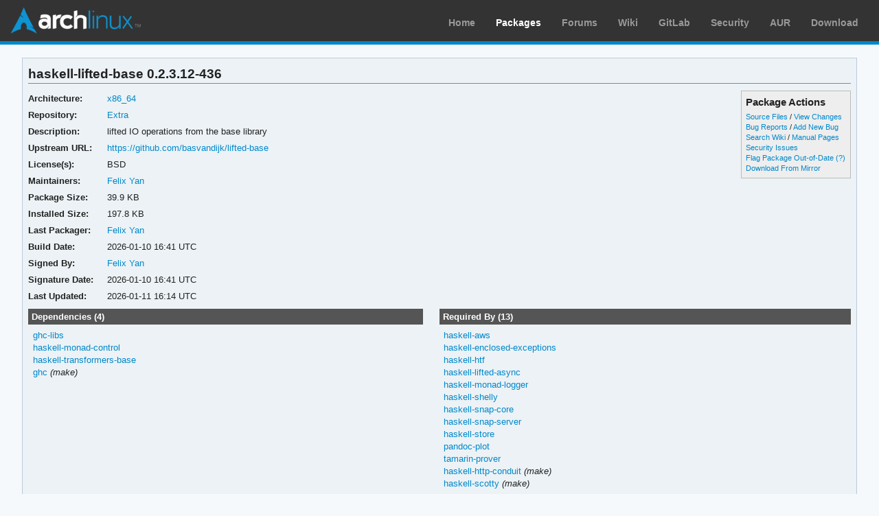

--- FILE ---
content_type: text/html; charset=utf-8
request_url: https://archlinux.org/packages/extra/x86_64/haskell-lifted-base/
body_size: 3832
content:
<!DOCTYPE html>

<html lang="en">
<head>
    <meta charset="utf-8" />
    <meta name="theme-color" content="#08C" />
    <title>Arch Linux - haskell-lifted-base 0.2.3.12-436 (x86_64)</title>
    <link rel="stylesheet" type="text/css" href="/static/archweb.css" media="screen" />
    <link rel="icon" type="image/png" href="/static/favicon.png" />
    <link rel="shortcut icon" type="image/png" href="/static/favicon.png" />
    <link rel="apple-touch-icon" href="/static/logos/apple-touch-icon-57x57.png" />
    <link rel="apple-touch-icon" sizes="72x72" href="/static/logos/apple-touch-icon-72x72.png" />
    <link rel="apple-touch-icon" sizes="114x114" href="/static/logos/apple-touch-icon-114x114.png" />
    <link rel="apple-touch-icon" sizes="144x144" href="/static/logos/apple-touch-icon-144x144.png" />
    <link rel="search" type="application/opensearchdescription+xml" href="/opensearch/packages/" title="Arch Linux Packages" />
    
</head>
<body class="">
    <div id="archnavbar" class="anb-packages">
        <div id="archnavbarlogo"><h1><a href="/" title="Return to the main page">Arch Linux</a></h1></div>
        <div id="archnavbarmenu">
            <ul id="archnavbarlist">
                <li id="anb-home"><a href="/" title="Arch news, packages, projects and more">Home</a></li>
                <li id="anb-packages"><a href="/packages/" title="Arch Package Database">Packages</a></li>
                <li id="anb-forums"><a href="https://bbs.archlinux.org/" title="Community forums">Forums</a></li>
                <li id="anb-wiki"><a href="https://wiki.archlinux.org/" title="Community documentation">Wiki</a></li>
                <li id="anb-gitlab"><a href="https://gitlab.archlinux.org/archlinux" title="GitLab">GitLab</a></li>
                <li id="anb-security"><a href="https://security.archlinux.org/" title="Arch Linux Security Tracker">Security</a></li>
                <li id="anb-aur"><a href="https://aur.archlinux.org/" title="Arch Linux User Repository">AUR</a></li>
                <li id="anb-download"><a href="/download/" title="Get Arch Linux">Download</a></li>
            </ul>
        </div>
    </div>
    <div id="content">
        <div id="archdev-navbar">
            
        </div>
        
        


<div id="pkgdetails" class="box">
    <h2>haskell-lifted-base 0.2.3.12-436</h2>

    <div id="detailslinks" class="listing">
        <div id="actionlist">
        <h4>Package Actions</h4>
            <ul class="small">
                <li>
                    <a href="https://gitlab.archlinux.org/archlinux/packaging/packages/haskell-lifted-base" title="View source files for haskell-lifted-base">Source Files</a> /
                    <a href="https://gitlab.archlinux.org/archlinux/packaging/packages/haskell-lifted-base/-/commits/main" title="View changes for haskell-lifted-base">View Changes</a>
                </li>
                <li>
                    <a href="https://gitlab.archlinux.org/archlinux/packaging/packages/haskell-lifted-base/-/issues" title="View existing bug tickets for haskell-lifted-base">Bug Reports</a> /
                    <a href="https://gitlab.archlinux.org/archlinux/packaging/packages/haskell-lifted-base/-/issues/new" title="Report new bug for haskell-lifted-base">Add New Bug</a>
                </li>
                <li>
                    <a href="https://wiki.archlinux.org/title/Special:Search?search=haskell-lifted-base" title="Search wiki for haskell-lifted-base">Search Wiki</a> /
                    <a href="https://man.archlinux.org/listing/haskell-lifted-base" title="List manpages in haskell-lifted-base">Manual Pages</a>
                </li>
                <li><a href="https://security.archlinux.org/package/haskell-lifted-base" title="View security issues for haskell-lifted-base">Security Issues</a></li>
        	
                
                <li><a href="flag/" title="Flag haskell-lifted-base as out-of-date">Flag Package Out-of-Date</a>
                <a href="/packages/flaghelp/"
                    title="Get help on package flagging"
                    target="_blank"
                    >(?)</a></li>
                
                <li><a href="download/" rel="nofollow" title="Download haskell-lifted-base from mirror">Download From Mirror</a></li>
            </ul>

            
        </div>

        
    </div>

    <div itemscope itemtype="http://schema.org/SoftwareApplication">
    <meta itemprop="name" content="haskell-lifted-base"/>
    <meta itemprop="version" content="0.2.3.12-436"/>
    <meta itemprop="softwareVersion" content="0.2.3.12-436"/>
    <meta itemprop="fileSize" content="40888"/>
    <meta itemprop="dateCreated" content="2026-01-10"/>
    <meta itemprop="datePublished" content="2026-01-11"/>
    <meta itemprop="operatingSystem" content="Arch Linux"/>
    <div class="itemprop" itemprop="provider" itemscope itemtype="http://schema.org/Person">
        <meta itemprop="name" content="Felix Yan"/>
    </div>
    <table id="pkginfo">
        <tr>
            <th>Architecture:</th>
            <td><a href="/packages/?arch=x86_64"
                    title="Browse packages for x86_64 architecture">x86_64</a></td>
        </tr><tr>
            <th>Repository:</th>
            <td><a href="/packages/?repo=Extra"
                    title="Browse the Extra repository">Extra</a></td>
        </tr>
        
        
        
        <tr>
            <th>Description:</th>
            <td class="wrap" itemprop="description">lifted IO operations from the base library</td>
        </tr><tr>
            <th>Upstream URL:</th>
            <td><a itemprop="url" href="https://github.com/basvandijk/lifted-base"
                    title="Visit the website for haskell-lifted-base">https://github.com/basvandijk/lifted-base</a></td>
        </tr><tr>
            <th>License(s):</th>
            <td class="wrap">BSD</td>
        </tr>
        
        
        
        
        
        <tr>
            <th>Maintainers:</th>
            
            <td>
                <a href="/packages/?maintainer=felixonmars"
                    title="View packages maintained by Felix Yan">Felix Yan</a><br/>
                
            </td>
            
        </tr><tr>
            <th>Package Size:</th>
            <td>39.9 KB</td>
        </tr><tr>
            <th>Installed Size:</th>
            <td>197.8 KB</td>
        </tr><tr>
            <th>Last Packager:</th>
            <td>
            <a href="/packages/?packager=felixonmars"
                title="View packages packaged by Felix Yan">Felix Yan</a>
            </td>
        </tr><tr>
            <th>Build Date:</th>
            <td>2026-01-10 16:41 UTC</td>
        </tr><tr>
            <th>Signed By:</th>
            <td><a href="https://keyserver.ubuntu.com/pks/lookup?op=vindex&amp;fingerprint=on&amp;exact=on&amp;search=0x786C63F330D7CB92" title="PGP key search for 0x786C63F330D7CB92">Felix Yan</a></td>
        </tr><tr>
            <th>Signature Date:</th>
            <td>2026-01-10 16:41 UTC</td>
        </tr><tr>
            <th>Last Updated:</th>
            <td>2026-01-11 16:14 UTC</td>
        </tr>
        
        
    </table>
    </div>

    <div id="metadata">
        
        <div id="pkgdeps" class="listing">
            <h3 title="haskell-lifted-base has the following dependencies">
                Dependencies (4)</h3>
            <ul id="pkgdepslist">
                

<li>
<a href="/packages/extra/x86_64/ghc-libs/" title="View package details for ghc-libs">ghc-libs</a>






</li>

<li>
<a href="/packages/extra/x86_64/haskell-monad-control/" title="View package details for haskell-monad-control">haskell-monad-control</a>






</li>

<li>
<a href="/packages/extra/x86_64/haskell-transformers-base/" title="View package details for haskell-transformers-base">haskell-transformers-base</a>






</li>

<li>
<a href="/packages/extra/x86_64/ghc/" title="View package details for ghc">ghc</a>




 <span class="make-dep"> (make)</span>

</li>


            </ul>
        </div>
        
        
        <div id="pkgreqs" class="listing">
            <h3 title="Packages that require haskell-lifted-base">
                Required By (13)</h3>
            <ul id="pkgreqslist">
                

<li><a href="/packages/extra/x86_64/haskell-aws/" title="View package details for haskell-aws">haskell-aws</a>
</li>

<li><a href="/packages/extra/x86_64/haskell-enclosed-exceptions/" title="View package details for haskell-enclosed-exceptions">haskell-enclosed-exceptions</a>
</li>

<li><a href="/packages/extra/x86_64/haskell-htf/" title="View package details for haskell-htf">haskell-htf</a>
</li>

<li><a href="/packages/extra/x86_64/haskell-lifted-async/" title="View package details for haskell-lifted-async">haskell-lifted-async</a>
</li>

<li><a href="/packages/extra/x86_64/haskell-monad-logger/" title="View package details for haskell-monad-logger">haskell-monad-logger</a>
</li>

<li><a href="/packages/extra/x86_64/haskell-shelly/" title="View package details for haskell-shelly">haskell-shelly</a>
</li>

<li><a href="/packages/extra/x86_64/haskell-snap-core/" title="View package details for haskell-snap-core">haskell-snap-core</a>
</li>

<li><a href="/packages/extra/x86_64/haskell-snap-server/" title="View package details for haskell-snap-server">haskell-snap-server</a>
</li>

<li><a href="/packages/extra/x86_64/haskell-store/" title="View package details for haskell-store">haskell-store</a>
</li>

<li><a href="/packages/extra/x86_64/pandoc-plot/" title="View package details for pandoc-plot">pandoc-plot</a>
</li>

<li><a href="/packages/extra/x86_64/tamarin-prover/" title="View package details for tamarin-prover">tamarin-prover</a>
</li>

<li><a href="/packages/extra/x86_64/haskell-http-conduit/" title="View package details for haskell-http-conduit">haskell-http-conduit</a>
<span class="make-dep"> (make)</span>
</li>

<li><a href="/packages/extra/x86_64/haskell-scotty/" title="View package details for haskell-scotty">haskell-scotty</a>
<span class="make-dep"> (make)</span>
</li>


            </ul>
        </div>
        
        <div id="pkgfiles" class="listing">
            <h3 title="Complete list of files contained within this package">
                Package Contents</h3>
            <div id="pkgfilelist">
                <p><a id="filelink" href="files/"
                    title="Click to view the complete file list for haskell-lifted-base">
                    View the file list for haskell-lifted-base</a></p>
            </div>
        </div>
        <div id="sonames" class="listing">
            <h3 title="Complete list of so-names the package links too">
                Links to so-names</h3>
            <div id="pkgsonamelist">
                <p><a id="sonamelink" href="sonames/"
                    title="Click to view the complete soname list for haskell-lifted-base">
                    View the soname list for haskell-lifted-base</a></p>
            </div>
        </div>
    </div>
</div>


        <div id="footer">
            <p>Copyright © 2002-2026 <a href="mailto:jvinet@zeroflux.org"
                title="Contact Judd Vinet">Judd Vinet</a>, <a href="mailto:aaron@archlinux.org"
                title="Contact Aaron Griffin">Aaron Griffin</a> and
                <a href="mailto:anthraxx@archlinux.org" title="Contact Levente Polyák">Levente Polyák</a>.</p>

            <p>The Arch Linux name and logo are recognized
            <a href="https://terms.archlinux.org/docs/trademark-policy/"
                title="Arch Linux Trademark Policy">trademarks</a>. Some rights reserved.</p>

            <p>The registered trademark Linux® is used pursuant to a sublicense from LMI,
            the exclusive licensee of Linus Torvalds, owner of the mark on a world-wide basis.</p>
        </div>
    </div>
    <script type="application/ld+json">
    {
       "@context": "http://schema.org",
       "@type": "WebSite",
       "url": "/",
       "potentialAction": {
         "@type": "SearchAction",
         "target": "/packages/?q={search_term}",
         "query-input": "required name=search_term"
       }
    }
    </script>
    
<script type="text/javascript" nonce="J3P4RjLM/lIbJ2eMuzGu+A==">
function ajaxifyFiles() {
    filelink.addEventListener("click", function(event) {
	event.preventDefault();
	fetch(event.target.href + 'json/').then(response => response.json()).then(data => {
		const fragment = document.createDocumentFragment();
		data.files.forEach((value, i) => {
                	const cls = value.match(/\/$/) ? 'd' : 'f';
			const elem = document.createElement('li');
			elem.classList.add(cls);
			elem.textContent = value
			fragment.appendChild(elem);
		});

		const pkgfilelist = document.getElementById("pkgfilelist");
		while(pkgfilelist.firstChild) {
			pkgfilelist.removeChild(pkgfilelist.firstChild);
		}

		const textElem = document.createElement("p");
		textElem.classList.add("message");

            	if (data.pkg_last_update > data.files_last_update) {
			textElem.textContent = "Note: This file list was generated from a previous version of the package; it may be out of date.";
                	pkgfilelist.appendChild(textElem);
		}

            	if (data.files.length > 0) {
			const elem = document.createElement("ul");
			elem.appendChild(fragment);
			pkgfilelist.appendChild(elem);
            	} else if (data.files_last_update === null) {
			textElem.textContent = "No file list available.";
                	pkgfilelist.appendChild(textElem);
		} else {
			textElem.textContent = "Package has no files.";
                	pkgfilelist.appendChild(textElem);
		}
	});
    });
}

function ajaxifySonames() {
    const link = document.getElementById("sonamelink");
    link.addEventListener("click", function(event) {
        event.preventDefault();
        fetch(this.getAttribute('href') + 'json/').then(function(response) {
                return response.json();
        }).then(function(data) {
            const sonamelist = document.getElementById("pkgsonamelist");
            while (sonamelist.firstChild) {
                sonamelist.removeChild(sonamelist.firstChild);
            }
            if (data.length > 0) {
                const fragment = document.createDocumentFragment();
                for (soname of data) {
                    let ul = document.createElement("UL");
                    ul.innerHTML = soname;
                    fragment.appendChild(ul);
                }
                sonamelist.appendChild(fragment);
            } else {
                const p = document.createElement("p");
                p.innerHTML = "Package has no sonames.";
                p.className = "message";
                sonamelist.appendChild(p);
            }
        });
    });
}

function collapseDependsList(list) {
    // Hide everything past a given limit. Don't do anything if we don't have
    // enough items, or the link already exists.
    const limit = 20;
    const elem = document.querySelector(list);
    if (!elem)
	return;

    const linkid = elem.getAttribute('id') + 'link';
    const items = Array.from(elem.querySelectorAll('li')).slice(limit);

    if (items.length <= 1 || document.querySelectorAll('#' + linkid).length > 0) {
        return;
    }

    items.forEach(item => item.style.display = 'none');

    const link = document.createElement("A");
    link.setAttribute('href', '#'); 
    link.id = linkid;
    link.textContent = "Show More…";
    const p = document.createElement("p");
    p.appendChild(link);
    elem.insertAdjacentElement('afterend', p);

    // add link and wire it up to show the hidden items
    document.getElementById(linkid).addEventListener('click', function(event) {
        event.preventDefault();
	Array.from(elem.querySelectorAll('li')).forEach(item => item.style.display = '');
        // remove the full <p/> node from the DOM
	event.target.parentElement.removeChild(event.target);
    });
}

function collapseRelatedTo(elements) {
    const limit = 5;
    Array.from(document.querySelectorAll(elements)).forEach(elem => {
        // Hide everything past a given limit. Don't do anything if we don't
        // have enough items, or the link already exists.
        var items = Array.from(elem.querySelectorAll('span.related')).slice(limit);
        if (items.length <= 1 || elem.querySelectorAll('a.morelink').length > 0) {
            return;
        }
        items.forEach(item => item.style.display = 'none');
        const link = document.createElement("A");
        link.setAttribute("href", "#");
        link.classList.add("morelink");
        link.textContent = "More…";
        elem.appendChild(link);

        // add link and wire it up to show the hidden items
        elem.querySelector('a.morelink').addEventListener('click', function(event) {
            event.preventDefault();
	    Array.from(elem.querySelectorAll('span.related')).forEach(item => item.style.display = '');
	    event.target.parentElement.removeChild(event.target);
        });
    });
}

document.addEventListener("DOMContentLoaded", function() {
        ajaxifyFiles();
        ajaxifySonames();
        collapseDependsList("#pkgdepslist");
        collapseDependsList("#pkgreqslist");
        collapseRelatedTo(".relatedto");
});
</script>

</body>
</html>
